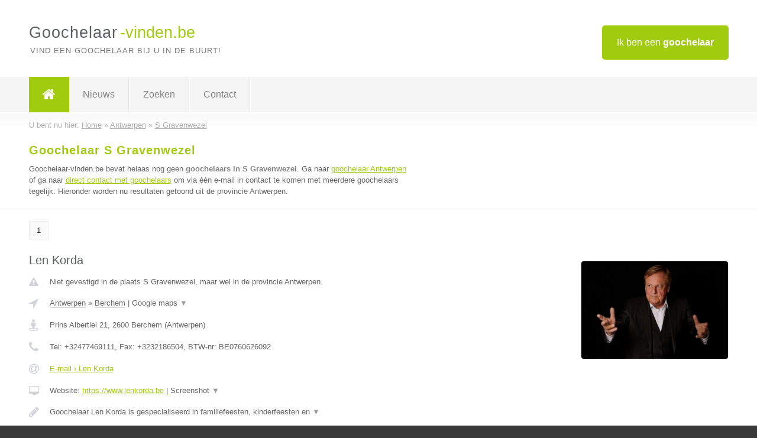

--- FILE ---
content_type: text/html; charset=utf-8
request_url: https://www.goochelaar-vinden.be/goochelaar/antwerpen/s-gravenwezel
body_size: 10075
content:

<!DOCTYPE html>
<html xmlns="http://www.w3.org/1999/xhtml" xml:lang="nl" lang="nl" dir="ltr">
<head>
<!-- Copyright https://www.jbb-media.nl -->
<title>Goochelaar S Gravenwezel | Alle goochelaars in de plaats S Gravenwezel.</title>
<meta http-equiv="Content-Type" content="text/html; charset=UTF-8" />
<meta property="og:title" content="Goochelaar S Gravenwezel | Alle goochelaars in de plaats S Gravenwezel." />
<meta property="og:type" content="website" />
<meta property="og:url" content="https://www.goochelaar-vinden.be/goochelaar/antwerpen/s-gravenwezel" />
<meta property="og:image" content="https://www.goochelaar-vinden.be/img/social-og-image.png" />
<meta property="og:description" content="Goochelaar S Gravenwezel? Vind snel en eenvoudig goochelaars in de plaats S Gravenwezel." />
<meta name="viewport" content="width=device-width, initial-scale=1" />
<meta name="description" content="Goochelaar S Gravenwezel? Vind snel en eenvoudig goochelaars in de plaats S Gravenwezel." />
<meta name="keywords" content="Antwerpen,goochelaar,goochelaars" />
<meta name="robots" content="index, follow" />
<meta content="IE=edge" http-equiv="X-UA-Compatible" />
<link rel="canonical" href="https://www.goochelaar-vinden.be/goochelaar/antwerpen/s-gravenwezel" />
<link rel="apple-touch-icon" sizes="180x180" href="https://www.goochelaar-vinden.be/apple-touch-icon.png" />
<link rel="icon" type="image/png" sizes="32x32" href="https://www.goochelaar-vinden.be/favicon-32x32.png" />
<link rel="icon" type="image/png" sizes="16x16" href="https://www.goochelaar-vinden.be/favicon-16x16.png" />
<link rel="manifest" href="https://www.goochelaar-vinden.be/site.webmanifest" />
<link rel="mask-icon" href="https://www.goochelaar-vinden.be/safari-pinned-tab.svg" color="#a1cb0f" />
<meta name="msapplication-TileColor" content="#a1cb0f" />
<meta name="theme-color" content="#ffffff" />
<link rel="stylesheet" href="https://www.goochelaar-vinden.be/lay-out/style-1615649553.css" />
<meta name="google-site-verification" content="RIbmGodtn0K2qZR1GGtIucRQEx_R4lHaE_66vlUJEzY" />
</head>
<body itemscope itemtype="https://schema.org/WebPage">

<div id="bar_top">
	<div class="container clearfix">
		<div id="companies"><a href="https://www.goochelaar-vinden.be/bedrijven.html" title="Ik ben een goochelaar">Ik ben een <strong>goochelaar</strong></a></div>

		<div id="logo">
			<a href="https://www.goochelaar-vinden.be" title="Goochelaar"><span class="logo_split_a">Goochelaar</span><span class="logo_split_b">-vinden.be</span></a>
			<span class="slogan">Vind een goochelaar bij u in de buurt!</span>
		</div>
	</div>
</div>



<div id="bar_menu">
	<div class="container clearfix">
		<button type="button" id="show-menu" onclick="menu_toggle(); return false;"><i class="fa fa-navicon"></i></button>
		<ul id="menu">
			<li class="home"><a href="https://www.goochelaar-vinden.be" title="Goochelaar"><i class="fa fa-home"></i></a></li>
			<li><a href="https://www.goochelaar-vinden.be/nieuws.html" title="Goochelaar nieuws">Nieuws</a></li>
			<li><a href="https://www.goochelaar-vinden.be/zoeken.html" title="Zoeken Goochelaars">Zoeken</a></li>
			<li><a href="https://www.goochelaar-vinden.be/contact.html" title="Contact met Goochelaar-vinden.be">Contact</a></li>

			
		</ul>
	</div>
</div>


	<div id="bar_breadcrumbs">
		<div class="container">
			U bent nu hier: <span itemprop="itemListElement" itemscope itemtype="https://schema.org/ListItem"><a href="https://www.goochelaar-vinden.be" title="Home" itemprop="item"><span itemprop="name">Home</span></a><meta itemprop="position" content="1" /></span> &raquo; <span itemprop="itemListElement" itemscope itemtype="https://schema.org/ListItem"><a href="https://www.goochelaar-vinden.be/goochelaar/antwerpen" title="Goochelaar Antwerpen" itemprop="item"><span itemprop="name">Antwerpen</span></a><meta itemprop="position" content="2" /></span> &raquo; <span itemprop="itemListElement" itemscope itemtype="https://schema.org/ListItem"><a href="https://www.goochelaar-vinden.be/goochelaar/antwerpen/s-gravenwezel" title="Goochelaar S Gravenwezel" itemprop="item"><span itemprop="name">S Gravenwezel</span></a><meta itemprop="position" content="3" /></span>		</div>
	</div>

	
		<div id="bar_intro">
			<div class="container clearfix">
				<div class="left">
					<h1 title="Goochelaar S Gravenwezel">Goochelaar S Gravenwezel</h1>

					
<p>
						Goochelaar-vinden.be bevat helaas nog geen <b>goochelaars in S Gravenwezel</b>. Ga naar <a href="https://www.goochelaar-vinden.be/goochelaar/antwerpen" title="Goochelaar Antwerpen">goochelaar Antwerpen</a>
						of ga naar <a href="https://www.goochelaar-vinden.be/direct-contact.html" title="Direct contact met goochelaars">direct contact met goochelaars</a> om via &eacute;&eacute;n e-mail in contact te komen met meerdere goochelaars tegelijk.
					Hieronder worden nu resultaten getoond uit de provincie Antwerpen.
</p>
				</div>

				<div class="right"></div>
			</div>
		</div>

		<div class="bar_nav">
			<div class="container">
				<a href="https://www.goochelaar-vinden.be/goochelaar/antwerpen/s-gravenwezel" class="highlight" title="Pagina 1">1</a> 
			</div>
		</div>

		<div id="cont_results" class="multiple">
			
<div class="bar_result" itemscope itemtype="https://schema.org/LocalBusiness">
	<div class="container clearfix">
	<div class="result_left">
		<h2><a href="https://www.goochelaar-vinden.be/goochelaar/antwerpen/berchem/len-korda" title="Len Korda"><span itemprop="name">Len Korda</span></a></h2>
		<div class="table_result">
			<div class="row">
				<div class="col_a">
					<i class="fa fa-exclamation-triangle small" title="Mededeling &#8250; Len Korda"></i>
				</div>
				<div class="col_b">
					Niet gevestigd in de plaats S Gravenwezel, maar wel in de provincie Antwerpen.
				</div>
			</div>
			<div class="row">
				<div class="col_a">
					<i class="fa fa-location-arrow" title="Provincie en plaats &#8250; Len Korda"></i>
				</div>
				<div class="col_b">
					<a href="https://www.goochelaar-vinden.be/goochelaar/antwerpen" class="a_alternative" title="Goochelaar Antwerpen">Antwerpen</a>
					&raquo; <a href="https://www.goochelaar-vinden.be/goochelaar/antwerpen/berchem" class="a_alternative" title="Goochelaar Berchem">Berchem</a>
	 				| <a href="#" onclick="switch_jbb(125,'googlemap','');return false;" class="a_astext" id="change_googlemap_125" title="Google map &#8250; Len Korda">Google maps <span class="color_a">&#9660;</span></a><div class="maxwidth"><div id="show_googlemap_125" data-title="Len Korda" data-company="Len Korda"  data-address="Prins Albertlei 21" data-zipcode="2600" data-place="Berchem" data-country="Belgie" data-lat="51.198135" data-lng="4.411907"></div></div>
				</div>
			</div>
			<div class="row">
				<div class="col_a">
					<i class="fa fa-street-view" title="Informatie &#8250; Len Korda"></i>
				</div>
				<div class="col_b" itemprop="address" itemscope itemtype="https://schema.org/PostalAddress">
					<span itemprop="streetAddress">Prins Albertlei 21</span>, <span itemprop="postalCode">2600</span> <span itemprop="addressLocality">Berchem</span> (<span itemprop="addressRegion">Antwerpen</span>)
				</div>
			</div>
			<div class="row">
				<div class="col_a">
					<i class="fa fa-phone" title="Telefoonnummer &#8250; Len Korda"></i>
				</div>
				<div class="col_b">
					Tel: <span itemprop="telephone">+32477469111</span>, 
					Fax: <span itemprop="faxNumber">+3232186504</span>,
					BTW-nr: <span itemprop="taxID">BE0760626092</span>
				</div>
			</div>
			<div class="row">
				<div class="col_a">
					<i class="fa fa-at" title="E-mail &#8250; Len Korda"></i>
				</div>
				<div class="col_b">
					<a href="https://www.goochelaar-vinden.be/e-mail/len-korda" title="E-mail &#8250; Len Korda">E-mail &#8250; Len Korda</a>
				</div>
			</div>
			<div class="row">
				<div class="col_a">
					<i class="fa fa-desktop small" title="Website &#8250; Len Korda"></i>
				</div>
				<div class="col_b">
 					Website: <a href="https://www.lenkorda.be" title="Len Korda" onclick="count(125,this.href); return false;" itemprop="item">https://www.lenkorda.be</a> | <a href="#" onclick="switch_jbb(125,'screenshot','https://www.lenkorda.be');return false;" class="a_astext" id="change_screenshot_125" title="Screenshot &#8250; Len Korda">Screenshot <span class="color_a">&#9660;</span></a><br /><div class="maxwidth"><div id="show_screenshot_125"></div></div>
				</div>
			</div>
			<div class="row">
				<div class="col_a">
					<i class="fa fa-pencil" title="Beschrijving &#8250; Len Korda"></i>
				</div>
				<div class="col_b" itemprop="description" content="Goochelaar Len Korda is gespecialiseerd in familiefeesten, kinderfeesten en parties. Hierbij kan hij optreden voor de ganse groep of individueel aan tafel. 
Hij is vooral bekend voor zijn mentale shows (mentalisme) die bijzonder geapprecieerd worden.
Len Korda wordt ook gevraagd door bedrijven voor hun personeelsfeesten en incentives. 
Hij is een goochelaar die veel aandacht heeft voor persoonlijk contact en enterainment voorop stelt.">
					<div class="clickable_container">
						<a href="#" onclick="switch_jbb(125,'beschrijving','');return false;" class="clickable_ahref" title="Toon / verberg hele beschrijving &#8250; Len Korda"></a>
						Goochelaar Len Korda is gespecialiseerd in familiefeesten, kinderfeesten en
						<span id="expand_beschrijving_125"><span class="color_a">&#9660;</span></span>
						<div id="hide_beschrijving_125" class="inline">
							 parties. Hierbij kan hij optreden voor de ganse groep of individueel aan tafel. <br />
Hij is vooral bekend voor zijn mentale shows (mentalisme) die bijzonder geapprecieerd worden.<br />
Len Korda wordt ook gevraagd door bedrijven voor hun personeelsfeesten en incentives. <br />
Hij is een goochelaar die veel aandacht heeft voor persoonlijk contact en enterainment voorop stelt.
							<span class="color_a">&#9650;</span>
						</div>
					</div>
				</div>
			</div>
			<div class="row">
				<div class="col_a">
					<i class="fa fa-tags small" title="Diensten &#8250; Len Korda"></i>
				</div>
				<div class="col_b">
					<div class="clickable_container">
						<a href="#" onclick="switch_jbb(125,'diensten','');return false;" class="clickable_ahref" title="Toon / verberg alle diensten &#8250; Len Korda"></a>
						Familiefeesten, Mentalisme, Tafelgoochelen, Kinderanimatie, Goochelaar in
						<span id="expand_diensten_125"><span class="color_a">&#9660;</span></span>
						<div id="hide_diensten_125" class="inline">
							 salon en huiskamer, Podiumact, Bedrijfsfeesten, Parties, Huwelijksfeest, Communie en Lentefeest
							<span class="color_a">&#9650;</span>
						</div>
					</div>
				</div>
			</div>
			<div class="row">
				<div class="col_a">
					<i class="fa fa-clock-o" title="Openingstijden &#8250; Len Korda"></i>
				</div>
				<div class="col_b">
					Er wordt gewerkt op afspraak.
				</div>
			</div>
			<div class="row">
				<div class="col_a">
					<i class="fa fa-user" title="Sociale Media &#8250; Len Korda"></i>
				</div>
				<div class="col_b">
					Sociale media:
					<div class="social_links">
						<a href="javascript:alert('Dit bedrijf heeft nog geen Twitter...');" title="Twitter &#8250; Len Korda" class="disable"><i class="fa fa-twitter"></i></a>
						<a href="javascript:alert('Dit bedrijf heeft nog geen Facebook...');" title="Facebook &#8250; Len Korda" class="disable"><i class="fa fa-facebook"></i></a>
						<a href="javascript:alert('Dit bedrijf heeft nog geen Linkedin...');"  title="Linkedin &#8250; Len Korda" class="disable"><i class="fa fa-linkedin"></i></a>
						<a href="javascript:alert('Dit bedrijf heeft nog geen Youtube...');"  title="Youtube &#8250; Len Korda" class="disable"><i class="fa fa-caret-right"></i></a>
					</div>
				</div>
			</div>
		</div>
	</div>
	<div class="result_right">
		<img src="https://www.goochelaar-vinden.be/afbeelding/len-korda-2.jpeg" width="250" height="166" alt="Afbeelding &#8250; Len Korda" title="Afbeelding &#8250; Len Korda" class="img_multiple" />
	</div>
	<br class="clear" />
	<div class="result_bottom">
		<div class="result_button">
			<a href="https://www.goochelaar-vinden.be/goochelaar/antwerpen/berchem/len-korda" title="Len Korda">Bekijk volledig profiel</a>
		</div>
		<a href="#" title="Ga naar de boven" class="result_gototop"><i class="fa fa-caret-up"></i></a>
	</div>
	</div>
</div>



<div class="bar_result" itemscope itemtype="https://schema.org/LocalBusiness">
	<div class="container clearfix">
	<div class="result_left">
		<h2><a href="https://www.goochelaar-vinden.be/goochelaar/antwerpen/essen/dominik-messiaen-the-charming-thief-hypnotist" title="Dominik Messiaen - The Charming Thief &amp; Hypnotist"><span itemprop="name">Dominik Messiaen - The Charming Thief &amp; Hypnotist</span></a></h2>
		<div class="table_result">
			<div class="row">
				<div class="col_a">
					<i class="fa fa-exclamation-triangle small" title="Mededeling &#8250; Dominik Messiaen - The Charming Thief &amp; Hypnotist"></i>
				</div>
				<div class="col_b">
					Niet gevestigd in de plaats S Gravenwezel, maar wel in de provincie Antwerpen.
				</div>
			</div>
			<div class="row">
				<div class="col_a">
					<i class="fa fa-location-arrow" title="Provincie en plaats &#8250; Dominik Messiaen - The Charming Thief &amp; Hypnotist"></i>
				</div>
				<div class="col_b">
					<a href="https://www.goochelaar-vinden.be/goochelaar/antwerpen" class="a_alternative" title="Goochelaar Antwerpen">Antwerpen</a>
					&raquo; <a href="https://www.goochelaar-vinden.be/goochelaar/antwerpen/essen" class="a_alternative" title="Goochelaar Essen">Essen</a>
	 				| <a href="#" onclick="switch_jbb(41,'googlemap','');return false;" class="a_astext" id="change_googlemap_41" title="Google map &#8250; Dominik Messiaen - The Charming Thief &amp; Hypnotist">Google maps <span class="color_a">&#9660;</span></a><div class="maxwidth"><div id="show_googlemap_41" data-title="Dominik Messiaen - The Charming Thief &amp;amp; Hypnotist" data-company="Dominik Messiaen - The Charming Thief &amp; Hypnotist"  data-address="Postbaan 27" data-zipcode="2910" data-place="Essen" data-country="Belgie" data-lat="51.464363" data-lng="4.495352"></div></div>
				</div>
			</div>
			<div class="row">
				<div class="col_a">
					<i class="fa fa-street-view" title="Informatie &#8250; Dominik Messiaen - The Charming Thief &amp; Hypnotist"></i>
				</div>
				<div class="col_b" itemprop="address" itemscope itemtype="https://schema.org/PostalAddress">
					<span itemprop="streetAddress">Postbaan 27</span>, <span itemprop="postalCode">2910</span> <span itemprop="addressLocality">Essen</span> (<span itemprop="addressRegion">Antwerpen</span>)
				</div>
			</div>
			<div class="row">
				<div class="col_a">
					<i class="fa fa-phone" title="Telefoonnummer &#8250; Dominik Messiaen - The Charming Thief &amp; Hypnotist"></i>
				</div>
				<div class="col_b">
					Tel: <span itemprop="telephone">0032 499 27 68 26</span>, 
					Fax: <span itemprop="faxNumber">-</span>,
					BTW-nr: <span itemprop="taxID">vrijgesteld</span>
				</div>
			</div>
			<div class="row">
				<div class="col_a">
					<i class="fa fa-at" title="E-mail &#8250; Dominik Messiaen - The Charming Thief &amp; Hypnotist"></i>
				</div>
				<div class="col_b">
					<a href="https://www.goochelaar-vinden.be/e-mail/dominik-messiaen-the-charming-thief-hypnotist" title="E-mail &#8250; Dominik Messiaen - The Charming Thief &amp; Hypnotist">E-mail &#8250; Dominik Messiaen - The Charming Thief &amp; Hypnotist</a>
				</div>
			</div>
			<div class="row">
				<div class="col_a">
					<i class="fa fa-desktop small" title="Website &#8250; Dominik Messiaen - The Charming Thief &amp; Hypnotist"></i>
				</div>
				<div class="col_b">
 					Website: <a href="https://www.charmingthief.eu" title="Dominik Messiaen - The Charming Thief &amp; Hypnotist" onclick="count(41,this.href); return false;" itemprop="item">https://www.charmingthief.eu</a> | <a href="#" onclick="switch_jbb(41,'screenshot','https://www.charmingthief.eu');return false;" class="a_astext" id="change_screenshot_41" title="Screenshot &#8250; Dominik Messiaen - The Charming Thief &amp; Hypnotist">Screenshot <span class="color_a">&#9660;</span></a><br /><div class="maxwidth"><div id="show_screenshot_41"></div></div>
				</div>
			</div>
			<div class="row">
				<div class="col_a">
					<i class="fa fa-pencil" title="Beschrijving &#8250; Dominik Messiaen - The Charming Thief &amp; Hypnotist"></i>
				</div>
				<div class="col_b" itemprop="description" content="Gespecialiseerd in hypnose, zakkenrollen en het stelen van alle types uurwerken! In combinatie met ijzersterke goocheltrucs en fijne humor resulteert dit in topentertainment! 

De acts zijn o.a. inzetbaar op recepties, diners, bedrijfsfeesten en huwelijken. Zowel op podium als wandelend tussen de gasten.

Met meer dan 15 jaar ervaring 100% garantie op een geslaagd event!

Bekijk op www.charmingthief.be live foto&#039;s, videomateriaal en referenties van (bedrijfs)klanten.">
					<div class="clickable_container">
						<a href="#" onclick="switch_jbb(41,'beschrijving','');return false;" class="clickable_ahref" title="Toon / verberg hele beschrijving &#8250; Dominik Messiaen - The Charming Thief &amp; Hypnotist"></a>
						Gespecialiseerd in hypnose, zakkenrollen en het stelen van alle types
						<span id="expand_beschrijving_41"><span class="color_a">&#9660;</span></span>
						<div id="hide_beschrijving_41" class="inline">
							 uurwerken! In combinatie met ijzersterke goocheltrucs en fijne humor resulteert dit in topentertainment! <br />
<br />
De acts zijn o.a. inzetbaar op recepties, diners, bedrijfsfeesten en huwelijken. Zowel op podium als wandelend tussen de gasten.<br />
<br />
Met meer dan 15 jaar ervaring 100% garantie op een geslaagd event!<br />
<br />
Bekijk op www.charmingthief.be live foto&#039;s, videomateriaal en referenties van (bedrijfs)klanten.
							<span class="color_a">&#9650;</span>
						</div>
					</div>
				</div>
			</div>
			<div class="row">
				<div class="col_a">
					<i class="fa fa-tags small" title="Diensten &#8250; Dominik Messiaen - The Charming Thief &amp; Hypnotist"></i>
				</div>
				<div class="col_b">
					<div class="clickable_container">
						<a href="#" onclick="switch_jbb(41,'diensten','');return false;" class="clickable_ahref" title="Toon / verberg alle diensten &#8250; Dominik Messiaen - The Charming Thief &amp; Hypnotist"></a>
						tafelgoochelen, street magic, animatie, hypnose, rondwandelende animatie,
						<span id="expand_diensten_41"><span class="color_a">&#9660;</span></span>
						<div id="hide_diensten_41" class="inline">
							 straatanimatie, workshop, walk around act, mobiele act, hypnotiseur
							<span class="color_a">&#9650;</span>
						</div>
					</div>
				</div>
			</div>
			<div class="row">
				<div class="col_a">
					<i class="fa fa-clock-o" title="Openingstijden &#8250; Dominik Messiaen - The Charming Thief &amp; Hypnotist"></i>
				</div>
				<div class="col_b">
					Er wordt gewerkt op afspraak.
				</div>
			</div>
			<div class="row">
				<div class="col_a">
					<i class="fa fa-comments" title="Activiteit &#8250; Dominik Messiaen - The Charming Thief &amp; Hypnotist"></i>
				</div>
				<div class="col_b">
					<a href="#" onclick="switch_jbb(41,'tweets','ThePickpocket_');return false;" class="a_astext" id="change_tweets_41" title="Laatste tweets &#8250; Dominik Messiaen - The Charming Thief &amp; Hypnotist">Laatste tweets <span class="color_a">&#9660;</span></a>
					| 
					<a href="#" onclick="switch_jbb(41,'facebook','https://www.facebook.com/DominikMessiaen');return false;" class="a_astext" id="change_facebook_41" title="Laatste facebook posts &#8250; Dominik Messiaen - The Charming Thief &amp; Hypnotist">Laatste facebook posts <span class="color_a">&#9660;</span></a>
					| 
					<a href="#" onclick="switch_jbb(41,'youtube','JTZuRp5PDDE');return false;" class="a_astext" id="change_youtube_41" title="Introductie video &#8250; Dominik Messiaen - The Charming Thief &amp; Hypnotist">Introductie video <span class="color_a">&#9660;</span></a>
					<div class="maxwidth"><div id="show_activiteit_41"></div></div>
				</div>
			</div>
			<div class="row">
				<div class="col_a">
					<i class="fa fa-user" title="Sociale Media &#8250; Dominik Messiaen - The Charming Thief &amp; Hypnotist"></i>
				</div>
				<div class="col_b">
					Sociale media:
					<div class="social_links">
						<a href="https://twitter.com/ThePickpocket_" title="Twitter &#8250; Dominik Messiaen - The Charming Thief &amp; Hypnotist" onclick="open_blank(this.href); return false;"><i class="fa fa-twitter"></i></a>
						<a href="https://www.facebook.com/DominikMessiaen" title="Facebook &#8250; Dominik Messiaen - The Charming Thief &amp; Hypnotist" onclick="open_blank(this.href); return false;"><i class="fa fa-facebook"></i></a>
						<a href="https://www.linkedin.com/profile/view?id=37229363&amp;trk=nav_responsive_tab_profile_pic" title="Linkedin &#8250; Dominik Messiaen - The Charming Thief &amp; Hypnotist" onclick="open_blank(this.href); return false;"><i class="fa fa-linkedin"></i></a>
						<a href="https://www.youtube.com/channel/UCxLlkJ72tJWmaBxab7tuZCA" title="Youtube &#8250; Dominik Messiaen - The Charming Thief &amp; Hypnotist" onclick="open_blank(this.href); return false;"><i class="fa fa-caret-right"></i></a>
					</div>
				</div>
			</div>
		</div>
	</div>
	<div class="result_right">
		<img src="https://www.goochelaar-vinden.be/afbeelding/dominik-messiaen-the-charming-thief-hypnotist-2.jpg" width="250" height="166" alt="Afbeelding &#8250; Dominik Messiaen - The Charming Thief &amp; Hypnotist" title="Afbeelding &#8250; Dominik Messiaen - The Charming Thief &amp; Hypnotist" class="img_multiple" />
	</div>
	<br class="clear" />
	<div class="result_bottom">
		<div class="result_button">
			<a href="https://www.goochelaar-vinden.be/goochelaar/antwerpen/essen/dominik-messiaen-the-charming-thief-hypnotist" title="Dominik Messiaen - The Charming Thief &amp; Hypnotist">Bekijk volledig profiel</a>
		</div>
		<a href="#" title="Ga naar de boven" class="result_gototop"><i class="fa fa-caret-up"></i></a>
	</div>
	</div>
</div>



<div class="bar_result" itemscope itemtype="https://schema.org/LocalBusiness">
	<div class="container clearfix">
	<div class="result_left">
		<h2><a href="https://www.goochelaar-vinden.be/goochelaar/antwerpen/boom/the-mysterious-magic-productions" title="The mysterious magic productions"><span itemprop="name">The mysterious magic productions</span></a></h2>
		<div class="table_result">
			<div class="row">
				<div class="col_a">
					<i class="fa fa-exclamation-triangle small" title="Mededeling &#8250; The mysterious magic productions"></i>
				</div>
				<div class="col_b">
					Niet gevestigd in de plaats S Gravenwezel, maar wel in de provincie Antwerpen.
				</div>
			</div>
			<div class="row">
				<div class="col_a">
					<i class="fa fa-location-arrow" title="Provincie en plaats &#8250; The mysterious magic productions"></i>
				</div>
				<div class="col_b">
					<a href="https://www.goochelaar-vinden.be/goochelaar/antwerpen" class="a_alternative" title="Goochelaar Antwerpen">Antwerpen</a>
					&raquo; <a href="https://www.goochelaar-vinden.be/goochelaar/antwerpen/boom" class="a_alternative" title="Goochelaar Boom">Boom</a>
	 				| <a href="#" onclick="switch_jbb(46,'googlemap','');return false;" class="a_astext" id="change_googlemap_46" title="Google map &#8250; The mysterious magic productions">Google maps <span class="color_a">&#9660;</span></a><div class="maxwidth"><div id="show_googlemap_46" data-title="The mysterious magic productions" data-company="The mysterious magic productions"  data-address="Jb corremansstraat 87 b6" data-zipcode="2850" data-place="Boom" data-country="Belgie" data-lat="51.086079" data-lng="4.36633"></div></div>
				</div>
			</div>
			<div class="row">
				<div class="col_a">
					<i class="fa fa-street-view" title="Informatie &#8250; The mysterious magic productions"></i>
				</div>
				<div class="col_b" itemprop="address" itemscope itemtype="https://schema.org/PostalAddress">
					<span itemprop="streetAddress">Jb corremansstraat 87 b6</span>, <span itemprop="postalCode">2850</span> <span itemprop="addressLocality">Boom</span> (<span itemprop="addressRegion">Antwerpen</span>)
				</div>
			</div>
			<div class="row">
				<div class="col_a">
					<i class="fa fa-phone" title="Telefoonnummer &#8250; The mysterious magic productions"></i>
				</div>
				<div class="col_b">
					Tel: <span itemprop="telephone">0476227502</span>, 
					Fax: <span itemprop="faxNumber">-</span>,
					BTW-nr: <span itemprop="taxID">-</span>
				</div>
			</div>
			<div class="row">
				<div class="col_a">
					<i class="fa fa-at" title="E-mail &#8250; The mysterious magic productions"></i>
				</div>
				<div class="col_b">
					<a href="https://www.goochelaar-vinden.be/e-mail/the-mysterious-magic-productions" title="E-mail &#8250; The mysterious magic productions">E-mail &#8250; The mysterious magic productions</a>
				</div>
			</div>
			<div class="row">
				<div class="col_a">
					<i class="fa fa-desktop small" title="Website &#8250; The mysterious magic productions"></i>
				</div>
				<div class="col_b">
 					Website: <a href="http://www.facebook.be/themysteriousmagic" title="The mysterious magic productions" onclick="count(46,this.href); return false;" itemprop="item">http://www.facebook.be/themysteriousmagic</a> | <a href="#" onclick="switch_jbb(46,'screenshot','http://www.facebook.be/themysteriousmagic');return false;" class="a_astext" id="change_screenshot_46" title="Screenshot &#8250; The mysterious magic productions">Screenshot <span class="color_a">&#9660;</span></a><br /><div class="maxwidth"><div id="show_screenshot_46"></div></div>
				</div>
			</div>
			<div class="row">
				<div class="col_a">
					<i class="fa fa-pencil" title="Beschrijving &#8250; The mysterious magic productions"></i>
				</div>
				<div class="col_b" itemprop="description" content="The Mysterious voorzien alle feestjes van een niet te vergeten sfeer, en laten een onvergetelijke indruk na. 

Wij zijn bedreven in het Mentalisme (gedachtelezen, telepathie, helderziendheid etc..) , close-up goochelen (volwassenen), en het illusionisme. 

wil jij op jouw feestje, receptie, uitpakken met een onvergetelijke act of optreden? dan zit je juist bij ons!

Waarom The Mysterious?

- Omdat ze je een onvergetelijke avond bezorgen.
- Omdat ze hun publiek echt betrekken bij de magie.
- Omdat ze origineel zijn.
- Omdat ze kwaliteit leveren en betaalbaar zijn.
- Omdat ze je laten zien dat niets is wat het lijkt.

betovering en verbazing verzekerd!

voor bookings: 

Email: themysteriousmagic@gmail.com

gsm: (+32)04/76 22.75 02
of (+32)04/96 13.11 33">
					<div class="clickable_container">
						<a href="#" onclick="switch_jbb(46,'beschrijving','');return false;" class="clickable_ahref" title="Toon / verberg hele beschrijving &#8250; The mysterious magic productions"></a>
						The Mysterious voorzien alle feestjes van een niet te vergeten sfeer, en
						<span id="expand_beschrijving_46"><span class="color_a">&#9660;</span></span>
						<div id="hide_beschrijving_46" class="inline">
							 laten een onvergetelijke indruk na. <br />
<br />
Wij zijn bedreven in het Mentalisme (gedachtelezen, telepathie, helderziendheid etc..) , close-up goochelen (volwassenen), en het illusionisme. <br />
<br />
wil jij op jouw feestje, receptie, uitpakken met een onvergetelijke act of optreden? dan zit je juist bij ons!<br />
<br />
Waarom The Mysterious?<br />
<br />
- Omdat ze je een onvergetelijke avond bezorgen.<br />
- Omdat ze hun publiek echt betrekken bij de magie.<br />
- Omdat ze origineel zijn.<br />
- Omdat ze kwaliteit leveren en betaalbaar zijn.<br />
- Omdat ze je laten zien dat niets is wat het lijkt.<br />
<br />
betovering en verbazing verzekerd!<br />
<br />
voor bookings: <br />
<br />
Email: themysteriousmagic@gmail.com<br />
<br />
gsm: (+32)04/76 22.75 02<br />
of (+32)04/96 13.11 33
							<span class="color_a">&#9650;</span>
						</div>
					</div>
				</div>
			</div>
			<div class="row">
				<div class="col_a">
					<i class="fa fa-tags small" title="Diensten &#8250; The mysterious magic productions"></i>
				</div>
				<div class="col_b">
					<div class="clickable_container">
						<a href="#" onclick="switch_jbb(46,'diensten','');return false;" class="clickable_ahref" title="Toon / verberg alle diensten &#8250; The mysterious magic productions"></a>
						mentalisme, hypnose show, goochelen voor volwassenen, Verhaalwandelingen,
						<span id="expand_diensten_46"><span class="color_a">&#9660;</span></span>
						<div id="hide_diensten_46" class="inline">
							 animatie, Escaperoom, entertainment, verhaalvertellingen, illusie, straatentertainment
							<span class="color_a">&#9650;</span>
						</div>
					</div>
				</div>
			</div>
			<div class="row">
				<div class="col_a">
					<i class="fa fa-clock-o" title="Openingstijden &#8250; The mysterious magic productions"></i>
				</div>
				<div class="col_b">
					Er wordt gewerkt op afspraak.
				</div>
			</div>
			<div class="row">
				<div class="col_a">
					<i class="fa fa-comments" title="Activiteit &#8250; The mysterious magic productions"></i>
				</div>
				<div class="col_b">
					<a href="#" onclick="switch_jbb(46,'facebook','https://www.facebook.com/themysteriousmagic');return false;" class="a_astext" id="change_facebook_46" title="Laatste facebook posts &#8250; The mysterious magic productions">Laatste facebook posts <span class="color_a">&#9660;</span></a>
					| 
					<a href="#" onclick="switch_jbb(46,'youtube','_3DEDO9sRTY');return false;" class="a_astext" id="change_youtube_46" title="Introductie video &#8250; The mysterious magic productions">Introductie video <span class="color_a">&#9660;</span></a>
					<div class="maxwidth"><div id="show_activiteit_46"></div></div>
				</div>
			</div>
			<div class="row">
				<div class="col_a">
					<i class="fa fa-user" title="Sociale Media &#8250; The mysterious magic productions"></i>
				</div>
				<div class="col_b">
					Sociale media:
					<div class="social_links">
						<a href="javascript:alert('Twitter onbekend...');" title="Twitter &#8250; The mysterious magic productions" class="disable"><i class="fa fa-twitter"></i></a>
						<a href="https://www.facebook.com/themysteriousmagic" title="Facebook &#8250; The mysterious magic productions" onclick="open_blank(this.href); return false;"><i class="fa fa-facebook"></i></a>
						<a href="javascript:alert('Linkedin onbekend...');"  title="Linkedin &#8250; The mysterious magic productions" class="disable"><i class="fa fa-linkedin"></i></a>
						<a href="javascript:alert('Youtube onbekend...');"  title="Youtube &#8250; The mysterious magic productions" class="disable"><i class="fa fa-caret-right"></i></a>
					</div>
				</div>
			</div>
		</div>
	</div>
	<div class="result_right">
		<img src="https://www.goochelaar-vinden.be/afbeelding/the-mysterious-magic-productions-2.jpg" width="250" height="166" alt="Afbeelding &#8250; The mysterious magic productions" title="Afbeelding &#8250; The mysterious magic productions" class="img_multiple" />
	</div>
	<br class="clear" />
	<div class="result_bottom">
		<div class="result_button">
			<a href="https://www.goochelaar-vinden.be/goochelaar/antwerpen/boom/the-mysterious-magic-productions" title="The mysterious magic productions">Bekijk volledig profiel</a>
		</div>
		<a href="#" title="Ga naar de boven" class="result_gototop"><i class="fa fa-caret-up"></i></a>
	</div>
	</div>
</div>



<div class="bar_result" itemscope itemtype="https://schema.org/LocalBusiness">
	<div class="container clearfix">
	<div class="result_left">
		<h2><a href="https://www.goochelaar-vinden.be/goochelaar/antwerpen/mol/erik-verbruggen" title="Erik Verbruggen"><span itemprop="name">Erik Verbruggen</span></a></h2>
		<div class="table_result">
			<div class="row">
				<div class="col_a">
					<i class="fa fa-exclamation-triangle small" title="Mededeling &#8250; Erik Verbruggen"></i>
				</div>
				<div class="col_b">
					Niet gevestigd in de plaats S Gravenwezel, maar wel in de provincie Antwerpen.
				</div>
			</div>
			<div class="row">
				<div class="col_a">
					<i class="fa fa-location-arrow" title="Provincie en plaats &#8250; Erik Verbruggen"></i>
				</div>
				<div class="col_b">
					<a href="https://www.goochelaar-vinden.be/goochelaar/antwerpen" class="a_alternative" title="Goochelaar Antwerpen">Antwerpen</a>
					&raquo; <a href="https://www.goochelaar-vinden.be/goochelaar/antwerpen/mol" class="a_alternative" title="Goochelaar Mol">Mol</a>
	 				| <a href="#" onclick="switch_jbb(87,'googlemap','');return false;" class="a_astext" id="change_googlemap_87" title="Google map &#8250; Erik Verbruggen">Google maps <span class="color_a">&#9660;</span></a><div class="maxwidth"><div id="show_googlemap_87" data-title="Erik Verbruggen" data-company="Erik Verbruggen"  data-address="Papenblokstraat, 14" data-zipcode="2400" data-place="Mol" data-country="Belgie" data-lat="51.179348" data-lng="5.085765"></div></div>
				</div>
			</div>
			<div class="row">
				<div class="col_a">
					<i class="fa fa-street-view" title="Informatie &#8250; Erik Verbruggen"></i>
				</div>
				<div class="col_b" itemprop="address" itemscope itemtype="https://schema.org/PostalAddress">
					<span itemprop="streetAddress">Papenblokstraat, 14</span>, <span itemprop="postalCode">2400</span> <span itemprop="addressLocality">Mol</span> (<span itemprop="addressRegion">Antwerpen</span>)
				</div>
			</div>
			<div class="row">
				<div class="col_a">
					<i class="fa fa-phone" title="Telefoonnummer &#8250; Erik Verbruggen"></i>
				</div>
				<div class="col_b">
					Tel: <span itemprop="telephone">0494/48.30.60</span>, 
					Fax: <span itemprop="faxNumber">-</span>,
					BTW-nr: <span itemprop="taxID">0599.791.481</span>
				</div>
			</div>
			<div class="row">
				<div class="col_a">
					<i class="fa fa-at" title="E-mail &#8250; Erik Verbruggen"></i>
				</div>
				<div class="col_b">
					<a href="https://www.goochelaar-vinden.be/e-mail/erik-verbruggen" title="E-mail &#8250; Erik Verbruggen">E-mail &#8250; Erik Verbruggen</a>
				</div>
			</div>
			<div class="row">
				<div class="col_a">
					<i class="fa fa-desktop small" title="Website &#8250; Erik Verbruggen"></i>
				</div>
				<div class="col_b">
 					Website: <a href="https://clownenrique.com" title="Erik Verbruggen" onclick="count(87,this.href); return false;" itemprop="item">https://clownenrique.com</a> | <a href="#" onclick="switch_jbb(87,'screenshot','https://clownenrique.com');return false;" class="a_astext" id="change_screenshot_87" title="Screenshot &#8250; Erik Verbruggen">Screenshot <span class="color_a">&#9660;</span></a><br /><div class="maxwidth"><div id="show_screenshot_87"></div></div>
				</div>
			</div>
			<div class="row">
				<div class="col_a">
					<i class="fa fa-pencil" title="Beschrijving &#8250; Erik Verbruggen"></i>
				</div>
				<div class="col_b" itemprop="description" content="Goochelaar: tafelgoochelen - podiumgoochelen
Clown -  kindergoochelaar
Balonnenclown
Annimatie voor al je feesten en vrolijke gebeurtenissen
huwelijken - verjaardagen - recepties - communies....
Enriqué is een Spaanse clown die optreedt voor kinderen én volwassenen. Hij goochelt voor en mét de kinderen.
Alles gebeurt vlak bij iedereen. De magie gebeurt vlak onder je neus.">
					<div class="clickable_container">
						<a href="#" onclick="switch_jbb(87,'beschrijving','');return false;" class="clickable_ahref" title="Toon / verberg hele beschrijving &#8250; Erik Verbruggen"></a>
						Goochelaar: tafelgoochelen - podiumgoochelen
						<span id="expand_beschrijving_87"><span class="color_a">&#9660;</span></span>
						<div id="hide_beschrijving_87" class="inline">
							<br />
Clown -  kindergoochelaar<br />
Balonnenclown<br />
Annimatie voor al je feesten en vrolijke gebeurtenissen<br />
huwelijken - verjaardagen - recepties - communies....<br />
Enriqué is een Spaanse clown die optreedt voor kinderen én volwassenen. Hij goochelt voor en mét de kinderen.<br />
Alles gebeurt vlak bij iedereen. De magie gebeurt vlak onder je neus.
							<span class="color_a">&#9650;</span>
						</div>
					</div>
				</div>
			</div>
			<div class="row">
				<div class="col_a">
					<i class="fa fa-tags small" title="Diensten &#8250; Erik Verbruggen"></i>
				</div>
				<div class="col_b">
					Diensten: Clown - kindergoochelen, Balonnenclown, Tafelgoochelen, Podiuimgoochelen
				</div>
			</div>
			<div class="row">
				<div class="col_a">
					<i class="fa fa-clock-o" title="Openingstijden &#8250; Erik Verbruggen"></i>
				</div>
				<div class="col_b">
					Er wordt gewerkt op afspraak.
				</div>
			</div>
			<div class="row">
				<div class="col_a">
					<i class="fa fa-comments" title="Activiteit &#8250; Erik Verbruggen"></i>
				</div>
				<div class="col_b">
					<a href="#" onclick="switch_jbb(87,'youtube','yjrbjTnZIBI');return false;" class="a_astext" id="change_youtube_87" title="Introductie video &#8250; Erik Verbruggen">Introductie video <span class="color_a">&#9660;</span></a>
					<div class="maxwidth"><div id="show_activiteit_87"></div></div>
				</div>
			</div>
			<div class="row">
				<div class="col_a">
					<i class="fa fa-user" title="Sociale Media &#8250; Erik Verbruggen"></i>
				</div>
				<div class="col_b">
					Sociale media:
					<div class="social_links">
						<a href="javascript:alert('Twitter onbekend...');" title="Twitter &#8250; Erik Verbruggen" class="disable"><i class="fa fa-twitter"></i></a>
						<a href="javascript:alert('Facebook onbekend...');" title="Facebook &#8250; Erik Verbruggen" class="disable"><i class="fa fa-facebook"></i></a>
						<a href="javascript:alert('Linkedin onbekend...');"  title="Linkedin &#8250; Erik Verbruggen" class="disable"><i class="fa fa-linkedin"></i></a>
						<a href="javascript:alert('Dit bedrijf heeft nog geen Youtube...');"  title="Youtube &#8250; Erik Verbruggen" class="disable"><i class="fa fa-caret-right"></i></a>
					</div>
				</div>
			</div>
		</div>
	</div>
	<div class="result_right">
		<img src="https://www.goochelaar-vinden.be/afbeelding/erik-verbruggen-2.jpg" width="250" height="200" alt="Afbeelding &#8250; Erik Verbruggen" title="Afbeelding &#8250; Erik Verbruggen" class="img_multiple" />
	</div>
	<br class="clear" />
	<div class="result_bottom">
		<div class="result_button">
			<a href="https://www.goochelaar-vinden.be/goochelaar/antwerpen/mol/erik-verbruggen" title="Erik Verbruggen">Bekijk volledig profiel</a>
		</div>
		<a href="#" title="Ga naar de boven" class="result_gototop"><i class="fa fa-caret-up"></i></a>
	</div>
	</div>
</div>



<div class="bar_result" itemscope itemtype="https://schema.org/LocalBusiness">
	<div class="container clearfix">
	<div class="result_left">
		<h2><a href="https://www.goochelaar-vinden.be/goochelaar/antwerpen/kapellen/guinelli" title="Guinelli"><span itemprop="name">Guinelli</span></a></h2>
		<div class="table_result">
			<div class="row">
				<div class="col_a">
					<i class="fa fa-exclamation-triangle small" title="Mededeling &#8250; Guinelli"></i>
				</div>
				<div class="col_b">
					Niet gevestigd in de plaats S Gravenwezel, maar wel in de provincie Antwerpen.
				</div>
			</div>
			<div class="row">
				<div class="col_a">
					<i class="fa fa-location-arrow" title="Provincie en plaats &#8250; Guinelli"></i>
				</div>
				<div class="col_b">
					<a href="https://www.goochelaar-vinden.be/goochelaar/antwerpen" class="a_alternative" title="Goochelaar Antwerpen">Antwerpen</a>
					&raquo; <a href="https://www.goochelaar-vinden.be/goochelaar/antwerpen/kapellen" class="a_alternative" title="Goochelaar Kapellen">Kapellen</a>
	 				| <a href="#" onclick="switch_jbb(40,'googlemap','');return false;" class="a_astext" id="change_googlemap_40" title="Google map &#8250; Guinelli">Google maps <span class="color_a">&#9660;</span></a><div class="maxwidth"><div id="show_googlemap_40" data-title="Guinelli" data-company="Guinelli"  data-address="Antwerpsesteenweg 271 bus 7" data-zipcode="2950" data-place="Kapellen" data-country="Belgie" data-lat="51.301525" data-lng="4.437519"></div></div>
				</div>
			</div>
			<div class="row">
				<div class="col_a">
					<i class="fa fa-street-view" title="Informatie &#8250; Guinelli"></i>
				</div>
				<div class="col_b" itemprop="address" itemscope itemtype="https://schema.org/PostalAddress">
					<span itemprop="streetAddress">Antwerpsesteenweg 271 bus 7</span>, <span itemprop="postalCode">2950</span> <span itemprop="addressLocality">Kapellen</span> (<span itemprop="addressRegion">Antwerpen</span>)
				</div>
			</div>
			<div class="row">
				<div class="col_a">
					<i class="fa fa-phone" title="Telefoonnummer &#8250; Guinelli"></i>
				</div>
				<div class="col_b">
					Tel: <span itemprop="telephone">+3238882733</span>, 
					Fax: <span itemprop="faxNumber">+32495227690</span>,
					BTW-nr: <span itemprop="taxID">-</span>
				</div>
			</div>
			<div class="row">
				<div class="col_a">
					<i class="fa fa-at" title="E-mail &#8250; Guinelli"></i>
				</div>
				<div class="col_b">
					<a href="https://www.goochelaar-vinden.be/e-mail/guinelli" title="E-mail &#8250; Guinelli">E-mail &#8250; Guinelli</a>
				</div>
			</div>
			<div class="row">
				<div class="col_a">
					<i class="fa fa-desktop small" title="Website &#8250; Guinelli"></i>
				</div>
				<div class="col_b">
 					Website: <a href="http://www.guinelli.com" title="Guinelli" onclick="count(40,this.href); return false;" itemprop="item">http://www.guinelli.com</a> | <a href="#" onclick="switch_jbb(40,'screenshot','http://www.guinelli.com');return false;" class="a_astext" id="change_screenshot_40" title="Screenshot &#8250; Guinelli">Screenshot <span class="color_a">&#9660;</span></a><br /><div class="maxwidth"><div id="show_screenshot_40"></div></div>
				</div>
			</div>
			<div class="row">
				<div class="col_a">
					<i class="fa fa-pencil" title="Beschrijving &#8250; Guinelli"></i>
				</div>
				<div class="col_b" itemprop="description" content="Guinelli is een full-time professioneel entertainer die op heel wat vlakken actief is. Hij is van opleiding ingenieur maar maakte van zijn passie zijn beroep en brengt zijn optredens moeiteloos in vier talen (NL, F, D en GB)

Zijn stijlvol close-up goochelwerk maakt van elk feest een onvergetelijk magisch gebeuren en bezorgde hem al heel wat televisiewerk zoals Zondag Josdag (VTM), Abracadabra (VRT) en the J-Files (Jim TV). Eén van zijn meest in het oog springende avonturen op dat vlak was zijn hoofdrol in het wekelijks VT4-programma “De Magische 4” waarin hij bekende Vlamingen verbaasde met zijn goocheltalent.  
Zijn werk op het grote podium werd in 2012 nog eens extra in de schijnwerpers geplaatst door zijn succesvolle deelname aan de eerste editie van Belgium&#039;s Got Talent (VTM) , waar hij jury én publiek verbaasde met spectaculair en origineel magisch entertainment. Zijn inspanningen werden uiteindelijk beloond met een plaats in de halve finale. Met of zonder assistente(s)  boeit hij volle zalen met podiumvullende spektakels voor jong én oud.  
Als meester in het ballonplooien  deelt hij ongelooflijke creaties uit aan kinderen én volwassenen. Tekenfilmfiguren, dieren, voertuigen en kostuums…enkel de verbeelding is een beperking.  
Een grote troef is zeker ook het maatwerk ter promotie van bedrijven, merken, evenementen, enz…Zo reed Guinelli al geblinddoekt met wagens door de straten, toverde een gastvedette tevoorschijn die door het publiek werd gekozen, presenteerde voor 1000 man de Glazen Baksteen aan Patrick Dewael door een willekeurige toeschouwer op een motto samen met de glazen trofee in seconden van de ene zaal van Flanders Expo naar de andere te “toveren”, voorspelde krantenkoppen en de winnares van miss België, opende de Hasseltse Jeneverfeesten meermaals met een originele jeneveract, introduceerde tablets met Cyber-Magic, enz...">
					<div class="clickable_container">
						<a href="#" onclick="switch_jbb(40,'beschrijving','');return false;" class="clickable_ahref" title="Toon / verberg hele beschrijving &#8250; Guinelli"></a>
						Guinelli is een full-time professioneel entertainer die op heel wat vlakken
						<span id="expand_beschrijving_40"><span class="color_a">&#9660;</span></span>
						<div id="hide_beschrijving_40" class="inline">
							 actief is. Hij is van opleiding ingenieur maar maakte van zijn passie zijn beroep en brengt zijn optredens moeiteloos in vier talen (NL, F, D en GB)<br />
<br />
Zijn stijlvol close-up goochelwerk maakt van elk feest een onvergetelijk magisch gebeuren en bezorgde hem al heel wat televisiewerk zoals Zondag Josdag (VTM), Abracadabra (VRT) en the J-Files (Jim TV). Eén van zijn meest in het oog springende avonturen op dat vlak was zijn hoofdrol in het wekelijks VT4-programma “De Magische 4” waarin hij bekende Vlamingen verbaasde met zijn goocheltalent.  <br />
Zijn werk op het grote podium werd in 2012 nog eens extra in de schijnwerpers geplaatst door zijn succesvolle deelname aan de eerste editie van Belgium&#039;s Got Talent (VTM) , waar hij jury én publiek verbaasde met spectaculair en origineel magisch entertainment. Zijn inspanningen werden uiteindelijk beloond met een plaats in de halve finale. Met of zonder assistente(s)  boeit hij volle zalen met podiumvullende spektakels voor jong én oud.  <br />
Als meester in het ballonplooien  deelt hij ongelooflijke creaties uit aan kinderen én volwassenen. Tekenfilmfiguren, dieren, voertuigen en kostuums…enkel de verbeelding is een beperking.  <br />
Een grote troef is zeker ook het maatwerk ter promotie van bedrijven, merken, evenementen, enz…Zo reed Guinelli al geblinddoekt met wagens door de straten, toverde een gastvedette tevoorschijn die door het publiek werd gekozen, presenteerde voor 1000 man de Glazen Baksteen aan Patrick Dewael door een willekeurige toeschouwer op een motto samen met de glazen trofee in seconden van de ene zaal van Flanders Expo naar de andere te “toveren”, voorspelde krantenkoppen en de winnares van miss België, opende de Hasseltse Jeneverfeesten meermaals met een originele jeneveract, introduceerde tablets met Cyber-Magic, enz...
							<span class="color_a">&#9650;</span>
						</div>
					</div>
				</div>
			</div>
			<div class="row">
				<div class="col_a">
					<i class="fa fa-tags small" title="Diensten &#8250; Guinelli"></i>
				</div>
				<div class="col_b">
					<div class="clickable_container">
						<a href="#" onclick="switch_jbb(40,'diensten','');return false;" class="clickable_ahref" title="Toon / verberg alle diensten &#8250; Guinelli"></a>
						Close-up goochelen, Podiumact, Ipad goochelen, Fenomen(t)aal mentalisme
						<span id="expand_diensten_40"><span class="color_a">&#9660;</span></span>
						<div id="hide_diensten_40" class="inline">
							 show, Ballonplooien cartoon-balloons, Kindershows, Goochelworkshops
							<span class="color_a">&#9650;</span>
						</div>
					</div>
				</div>
			</div>
			<div class="row">
				<div class="col_a">
					<i class="fa fa-clock-o" title="Openingstijden &#8250; Guinelli"></i>
				</div>
				<div class="col_b">
					<i>Openingstijden onbekend</i>
				</div>
			</div>
			<div class="row">
				<div class="col_a">
					<i class="fa fa-comments" title="Activiteit &#8250; Guinelli"></i>
				</div>
				<div class="col_b">
					<a href="#" onclick="switch_jbb(40,'facebook','https://www.facebook.com/GoochelaarGuinelli/');return false;" class="a_astext" id="change_facebook_40" title="Laatste facebook posts &#8250; Guinelli">Laatste facebook posts <span class="color_a">&#9660;</span></a>
					| 
					<a href="#" onclick="switch_jbb(40,'youtube','_CRUyAIkkYQ');return false;" class="a_astext" id="change_youtube_40" title="Introductie video &#8250; Guinelli">Introductie video <span class="color_a">&#9660;</span></a>
					<div class="maxwidth"><div id="show_activiteit_40"></div></div>
				</div>
			</div>
			<div class="row">
				<div class="col_a">
					<i class="fa fa-user" title="Sociale Media &#8250; Guinelli"></i>
				</div>
				<div class="col_b">
					Sociale media:
					<div class="social_links">
						<a href="javascript:alert('Twitter onbekend...');" title="Twitter &#8250; Guinelli" class="disable"><i class="fa fa-twitter"></i></a>
						<a href="https://www.facebook.com/GoochelaarGuinelli/" title="Facebook &#8250; Guinelli" onclick="open_blank(this.href); return false;"><i class="fa fa-facebook"></i></a>
						<a href="javascript:alert('Linkedin onbekend...');"  title="Linkedin &#8250; Guinelli" class="disable"><i class="fa fa-linkedin"></i></a>
						<a href="javascript:alert('Youtube onbekend...');"  title="Youtube &#8250; Guinelli" class="disable"><i class="fa fa-caret-right"></i></a>
					</div>
				</div>
			</div>
		</div>
	</div>
	<div class="result_right">
		<img src="https://www.goochelaar-vinden.be/afbeelding/guinelli-2.jpg" width="250" height="243" alt="Afbeelding &#8250; Guinelli" title="Afbeelding &#8250; Guinelli" class="img_multiple" />
	</div>
	<br class="clear" />
	<div class="result_bottom">
		<div class="result_button">
			<a href="https://www.goochelaar-vinden.be/goochelaar/antwerpen/kapellen/guinelli" title="Guinelli">Bekijk volledig profiel</a>
		</div>
		<a href="#" title="Ga naar de boven" class="result_gototop"><i class="fa fa-caret-up"></i></a>
	</div>
	</div>
</div>



<div class="bar_result" itemscope itemtype="https://schema.org/LocalBusiness">
	<div class="container clearfix">
	<div class="result_left">
		<h2><a href="https://www.goochelaar-vinden.be/goochelaar/antwerpen/beerzel/jelle-vets-mentalist" title="Jelle Vets - Mentalist"><span itemprop="name">Jelle Vets - Mentalist</span></a></h2>
		<div class="table_result">
			<div class="row">
				<div class="col_a">
					<i class="fa fa-exclamation-triangle small" title="Mededeling &#8250; Jelle Vets - Mentalist"></i>
				</div>
				<div class="col_b">
					Niet gevestigd in de plaats S Gravenwezel, maar wel in de provincie Antwerpen.
				</div>
			</div>
			<div class="row">
				<div class="col_a">
					<i class="fa fa-location-arrow" title="Provincie en plaats &#8250; Jelle Vets - Mentalist"></i>
				</div>
				<div class="col_b">
					<a href="https://www.goochelaar-vinden.be/goochelaar/antwerpen" class="a_alternative" title="Goochelaar Antwerpen">Antwerpen</a>
					&raquo; <a href="https://www.goochelaar-vinden.be/goochelaar/antwerpen/beerzel" class="a_alternative" title="Goochelaar Beerzel">Beerzel</a>
	 				| <a href="#" onclick="switch_jbb(75,'googlemap','');return false;" class="a_astext" id="change_googlemap_75" title="Google map &#8250; Jelle Vets - Mentalist">Google maps <span class="color_a">&#9660;</span></a><div class="maxwidth"><div id="show_googlemap_75" data-title="Jelle Vets - Mentalist" data-company="Jelle Vets - Mentalist"  data-address="Houwstraat 135" data-zipcode="2580" data-place="Beerzel" data-country="Belgie" data-lat="51.076618" data-lng="4.668487"></div></div>
				</div>
			</div>
			<div class="row">
				<div class="col_a">
					<i class="fa fa-street-view" title="Informatie &#8250; Jelle Vets - Mentalist"></i>
				</div>
				<div class="col_b" itemprop="address" itemscope itemtype="https://schema.org/PostalAddress">
					<span itemprop="streetAddress">Houwstraat 135</span>, <span itemprop="postalCode">2580</span> <span itemprop="addressLocality">Beerzel</span> (<span itemprop="addressRegion">Antwerpen</span>)
				</div>
			</div>
			<div class="row">
				<div class="col_a">
					<i class="fa fa-phone" title="Telefoonnummer &#8250; Jelle Vets - Mentalist"></i>
				</div>
				<div class="col_b">
					Tel: <span itemprop="telephone">+32(495)42.12.33</span>, 
					Fax: <span itemprop="faxNumber">/</span>,
					BTW-nr: <span itemprop="taxID">0899.843.561</span>
				</div>
			</div>
			<div class="row">
				<div class="col_a">
					<i class="fa fa-at" title="E-mail &#8250; Jelle Vets - Mentalist"></i>
				</div>
				<div class="col_b">
					<a href="https://www.goochelaar-vinden.be/e-mail/jelle-vets-mentalist" title="E-mail &#8250; Jelle Vets - Mentalist">E-mail &#8250; Jelle Vets - Mentalist</a>
				</div>
			</div>
			<div class="row">
				<div class="col_a">
					<i class="fa fa-desktop small" title="Website &#8250; Jelle Vets - Mentalist"></i>
				</div>
				<div class="col_b">
 					Website: <a href="http://www.jellevets.be" title="Jelle Vets - Mentalist" onclick="count(75,this.href); return false;" itemprop="item">http://www.jellevets.be</a> | <a href="#" onclick="switch_jbb(75,'screenshot','http://www.jellevets.be');return false;" class="a_astext" id="change_screenshot_75" title="Screenshot &#8250; Jelle Vets - Mentalist">Screenshot <span class="color_a">&#9660;</span></a><br /><div class="maxwidth"><div id="show_screenshot_75"></div></div>
				</div>
			</div>
			<div class="row">
				<div class="col_a">
					<i class="fa fa-pencil" title="Beschrijving &#8250; Jelle Vets - Mentalist"></i>
				</div>
				<div class="col_b" itemprop="description" content="Mentalisme toont de fantastische mogelijkheden van de menselijke geest. Hierbij kan het gaan om:

Gedachtelezen
Geheugendemonstraties
ESP
Beïnvloeding

Indien u op zoek bent naar origineel en verrassend  entertainment, dan is Jelle Vets de mentalist voor u.
Ideaal voor privé evenementen, clubs en bedrijven.

ontdek zelf tot welke fantastische zaken uw geest in staat is.">
					<div class="clickable_container">
						<a href="#" onclick="switch_jbb(75,'beschrijving','');return false;" class="clickable_ahref" title="Toon / verberg hele beschrijving &#8250; Jelle Vets - Mentalist"></a>
						Mentalisme toont de fantastische mogelijkheden van de menselijke geest.
						<span id="expand_beschrijving_75"><span class="color_a">&#9660;</span></span>
						<div id="hide_beschrijving_75" class="inline">
							 Hierbij kan het gaan om:<br />
<br />
Gedachtelezen<br />
Geheugendemonstraties<br />
ESP<br />
Beïnvloeding<br />
<br />
Indien u op zoek bent naar origineel en verrassend  entertainment, dan is Jelle Vets de mentalist voor u.<br />
Ideaal voor privé evenementen, clubs en bedrijven.<br />
<br />
ontdek zelf tot welke fantastische zaken uw geest in staat is.
							<span class="color_a">&#9650;</span>
						</div>
					</div>
				</div>
			</div>
			<div class="row">
				<div class="col_a">
					<i class="fa fa-tags small" title="Diensten &#8250; Jelle Vets - Mentalist"></i>
				</div>
				<div class="col_b">
					<div class="clickable_container">
						<a href="#" onclick="switch_jbb(75,'diensten','');return false;" class="clickable_ahref" title="Toon / verberg alle diensten &#8250; Jelle Vets - Mentalist"></a>
						Mentalisme, Gedachtenlezen, Geheugendemonstraties, Beinvloeding/Suggestie,
						<span id="expand_diensten_75"><span class="color_a">&#9660;</span></span>
						<div id="hide_diensten_75" class="inline">
							 Entertainment, Bedrijfsevenementen, Motivatie
							<span class="color_a">&#9650;</span>
						</div>
					</div>
				</div>
			</div>
			<div class="row">
				<div class="col_a">
					<i class="fa fa-clock-o" title="Openingstijden &#8250; Jelle Vets - Mentalist"></i>
				</div>
				<div class="col_b">
					Er wordt gewerkt op afspraak.
				</div>
			</div>
			<div class="row">
				<div class="col_a">
					<i class="fa fa-user" title="Sociale Media &#8250; Jelle Vets - Mentalist"></i>
				</div>
				<div class="col_b">
					Sociale media:
					<div class="social_links">
						<a href="javascript:alert('Twitter onbekend...');" title="Twitter &#8250; Jelle Vets - Mentalist" class="disable"><i class="fa fa-twitter"></i></a>
						<a href="javascript:alert('Facebook onbekend...');" title="Facebook &#8250; Jelle Vets - Mentalist" class="disable"><i class="fa fa-facebook"></i></a>
						<a href="javascript:alert('Linkedin onbekend...');"  title="Linkedin &#8250; Jelle Vets - Mentalist" class="disable"><i class="fa fa-linkedin"></i></a>
						<a href="javascript:alert('Youtube onbekend...');"  title="Youtube &#8250; Jelle Vets - Mentalist" class="disable"><i class="fa fa-caret-right"></i></a>
					</div>
				</div>
			</div>
		</div>
	</div>
	<div class="result_right">
		<img src="https://www.goochelaar-vinden.be/afbeelding/jelle-vets-mentalist-2.jpg" width="193" height="250" alt="Afbeelding &#8250; Jelle Vets - Mentalist" title="Afbeelding &#8250; Jelle Vets - Mentalist" class="img_multiple" />
	</div>
	<br class="clear" />
	<div class="result_bottom">
		<div class="result_button">
			<a href="https://www.goochelaar-vinden.be/goochelaar/antwerpen/beerzel/jelle-vets-mentalist" title="Jelle Vets - Mentalist">Bekijk volledig profiel</a>
		</div>
		<a href="#" title="Ga naar de boven" class="result_gototop"><i class="fa fa-caret-up"></i></a>
	</div>
	</div>
</div>



<div class="bar_result" itemscope itemtype="https://schema.org/LocalBusiness">
	<div class="container clearfix">
	<div class="result_left">
		<h2><a href="https://www.goochelaar-vinden.be/goochelaar/antwerpen/balen/magicdanny" title="Magicdanny"><span itemprop="name">Magicdanny</span></a></h2>
		<div class="table_result">
			<div class="row">
				<div class="col_a">
					<i class="fa fa-exclamation-triangle small" title="Mededeling &#8250; Magicdanny"></i>
				</div>
				<div class="col_b">
					Niet gevestigd in de plaats S Gravenwezel, maar wel in de provincie Antwerpen.
				</div>
			</div>
			<div class="row">
				<div class="col_a">
					<i class="fa fa-location-arrow" title="Provincie en plaats &#8250; Magicdanny"></i>
				</div>
				<div class="col_b">
					<a href="https://www.goochelaar-vinden.be/goochelaar/antwerpen" class="a_alternative" title="Goochelaar Antwerpen">Antwerpen</a>
					&raquo; <a href="https://www.goochelaar-vinden.be/goochelaar/antwerpen/balen" class="a_alternative" title="Goochelaar Balen">Balen</a>
	 				| <a href="#" onclick="switch_jbb(108,'googlemap','');return false;" class="a_astext" id="change_googlemap_108" title="Google map &#8250; Magicdanny">Google maps <span class="color_a">&#9660;</span></a><div class="maxwidth"><div id="show_googlemap_108" data-title="Magicdanny" data-company="Magicdanny"  data-address="Wijngaardberg 16" data-zipcode="2491" data-place="Balen" data-country="Belgie" data-lat="51.139908" data-lng="5.163503"></div></div>
				</div>
			</div>
			<div class="row">
				<div class="col_a">
					<i class="fa fa-street-view" title="Informatie &#8250; Magicdanny"></i>
				</div>
				<div class="col_b" itemprop="address" itemscope itemtype="https://schema.org/PostalAddress">
					<span itemprop="streetAddress">Wijngaardberg 16</span>, <span itemprop="postalCode">2491</span> <span itemprop="addressLocality">Balen</span> (<span itemprop="addressRegion">Antwerpen</span>)
				</div>
			</div>
			<div class="row">
				<div class="col_a">
					<i class="fa fa-phone" title="Telefoonnummer &#8250; Magicdanny"></i>
				</div>
				<div class="col_b">
					Tel: <span itemprop="telephone">0475200065</span>, 
					Fax: <span itemprop="faxNumber">-</span>,
					BTW-nr: <span itemprop="taxID">-</span>
				</div>
			</div>
			<div class="row">
				<div class="col_a">
					<i class="fa fa-at" title="E-mail &#8250; Magicdanny"></i>
				</div>
				<div class="col_b">
					<a href="https://www.goochelaar-vinden.be/e-mail/magicdanny" title="E-mail &#8250; Magicdanny">E-mail &#8250; Magicdanny</a>
				</div>
			</div>
			<div class="row">
				<div class="col_a">
					<i class="fa fa-desktop small" title="Website &#8250; Magicdanny"></i>
				</div>
				<div class="col_b">
 					Website: <a href="http://www.magicdanny.eu" title="Magicdanny" onclick="count(108,this.href); return false;" itemprop="item">http://www.magicdanny.eu</a> | <a href="#" onclick="switch_jbb(108,'screenshot','http://www.magicdanny.eu');return false;" class="a_astext" id="change_screenshot_108" title="Screenshot &#8250; Magicdanny">Screenshot <span class="color_a">&#9660;</span></a><br /><div class="maxwidth"><div id="show_screenshot_108"></div></div>
				</div>
			</div>
			<div class="row">
				<div class="col_a">
					<i class="fa fa-pencil" title="Beschrijving &#8250; Magicdanny"></i>
				</div>
				<div class="col_b" itemprop="description" content="Als goochelaar bied u programma&#039;s voor jong en oud en ben op vele markten huis . Van close -up tot straat artiest, kindergoochelaar en pas mijn acts ter plaatse aan. Steeds met een vleugje humor">
					<div class="clickable_container">
						<a href="#" onclick="switch_jbb(108,'beschrijving','');return false;" class="clickable_ahref" title="Toon / verberg hele beschrijving &#8250; Magicdanny"></a>
						Als goochelaar bied u programma&#039;s voor jong en oud en ben op vele
						<span id="expand_beschrijving_108"><span class="color_a">&#9660;</span></span>
						<div id="hide_beschrijving_108" class="inline">
							 markten huis . Van close -up tot straat artiest, kindergoochelaar en pas mijn acts ter plaatse aan. Steeds met een vleugje humor
							<span class="color_a">&#9650;</span>
						</div>
					</div>
				</div>
			</div>
			<div class="row">
				<div class="col_a">
					<i class="fa fa-tags small" title="Diensten &#8250; Magicdanny"></i>
				</div>
				<div class="col_b">
					<i>Diensten onbekend</i>
				</div>
			</div>
			<div class="row">
				<div class="col_a">
					<i class="fa fa-clock-o" title="Openingstijden &#8250; Magicdanny"></i>
				</div>
				<div class="col_b">
					<i>Openingstijden onbekend</i>
				</div>
			</div>
			<div class="row">
				<div class="col_a">
					<i class="fa fa-user" title="Sociale Media &#8250; Magicdanny"></i>
				</div>
				<div class="col_b">
					Sociale media:
					<div class="social_links">
						<a href="javascript:alert('Twitter onbekend...');" title="Twitter &#8250; Magicdanny" class="disable"><i class="fa fa-twitter"></i></a>
						<a href="javascript:alert('Facebook onbekend...');" title="Facebook &#8250; Magicdanny" class="disable"><i class="fa fa-facebook"></i></a>
						<a href="javascript:alert('Linkedin onbekend...');"  title="Linkedin &#8250; Magicdanny" class="disable"><i class="fa fa-linkedin"></i></a>
						<a href="javascript:alert('Youtube onbekend...');"  title="Youtube &#8250; Magicdanny" class="disable"><i class="fa fa-caret-right"></i></a>
					</div>
				</div>
			</div>
		</div>
	</div>
	<div class="result_right">
		<img src="https://www.goochelaar-vinden.be/afbeelding/magicdanny-2.jpg" width="250" height="247" alt="Afbeelding &#8250; Magicdanny" title="Afbeelding &#8250; Magicdanny" class="img_multiple" />
	</div>
	<br class="clear" />
	<div class="result_bottom">
		<div class="result_button">
			<a href="https://www.goochelaar-vinden.be/goochelaar/antwerpen/balen/magicdanny" title="Magicdanny">Bekijk volledig profiel</a>
		</div>
		<a href="#" title="Ga naar de boven" class="result_gototop"><i class="fa fa-caret-up"></i></a>
	</div>
	</div>
</div>



<div class="bar_result" itemscope itemtype="https://schema.org/LocalBusiness">
	<div class="container clearfix">
	<div class="result_left">
		<h2><a href="https://www.goochelaar-vinden.be/goochelaar/antwerpen/geel/bentini-tafelgoochelen" title="Bentini tafelgoochelen"><span itemprop="name">Bentini tafelgoochelen</span></a></h2>
		<div class="table_result">
			<div class="row">
				<div class="col_a">
					<i class="fa fa-exclamation-triangle small" title="Mededeling &#8250; Bentini tafelgoochelen"></i>
				</div>
				<div class="col_b">
					Niet gevestigd in de plaats S Gravenwezel, maar wel in de provincie Antwerpen.
				</div>
			</div>
			<div class="row">
				<div class="col_a">
					<i class="fa fa-location-arrow" title="Provincie en plaats &#8250; Bentini tafelgoochelen"></i>
				</div>
				<div class="col_b">
					<a href="https://www.goochelaar-vinden.be/goochelaar/antwerpen" class="a_alternative" title="Goochelaar Antwerpen">Antwerpen</a>
					&raquo; <a href="https://www.goochelaar-vinden.be/goochelaar/antwerpen/geel" class="a_alternative" title="Goochelaar Geel">Geel</a>
	 				| <a href="#" onclick="switch_jbb(17,'googlemap','');return false;" class="a_astext" id="change_googlemap_17" title="Google map &#8250; Bentini tafelgoochelen">Google maps <span class="color_a">&#9660;</span></a><div class="maxwidth"><div id="show_googlemap_17" data-title="Bentini tafelgoochelen" data-company="Bentini tafelgoochelen"  data-address="Oude-Brugweg 30" data-zipcode="2440" data-place="Geel" data-country="Belgie" data-lat="51.18816" data-lng="4.904423"></div></div>
				</div>
			</div>
			<div class="row">
				<div class="col_a">
					<i class="fa fa-street-view" title="Informatie &#8250; Bentini tafelgoochelen"></i>
				</div>
				<div class="col_b" itemprop="address" itemscope itemtype="https://schema.org/PostalAddress">
					<span itemprop="streetAddress">Oude-Brugweg 30</span>, <span itemprop="postalCode">2440</span> <span itemprop="addressLocality">Geel</span> (<span itemprop="addressRegion">Antwerpen</span>)
				</div>
			</div>
			<div class="row">
				<div class="col_a">
					<i class="fa fa-phone" title="Telefoonnummer &#8250; Bentini tafelgoochelen"></i>
				</div>
				<div class="col_b">
					Tel: <span itemprop="telephone">014-707477</span>, 
					Fax: <span itemprop="faxNumber">-</span>,
					BTW-nr: <span itemprop="taxID">-</span>
				</div>
			</div>
			<div class="row">
				<div class="col_a">
					<i class="fa fa-at" title="E-mail &#8250; Bentini tafelgoochelen"></i>
				</div>
				<div class="col_b">
					<a href="https://www.goochelaar-vinden.be/e-mail/bentini-tafelgoochelen" title="E-mail &#8250; Bentini tafelgoochelen">E-mail &#8250; Bentini tafelgoochelen</a>
				</div>
			</div>
			<div class="row">
				<div class="col_a">
					<i class="fa fa-desktop small" title="Website &#8250; Bentini tafelgoochelen"></i>
				</div>
				<div class="col_b">
 					Website: <a href="http://www.magicvictoria.be/benny_asselbergh.htm" title="Bentini tafelgoochelen" onclick="count(17,this.href); return false;" itemprop="item">http://www.magicvictoria.be/benny_asselbergh.htm</a> | <a href="#" onclick="switch_jbb(17,'screenshot','http://www.magicvictoria.be/benny_asselbergh.htm');return false;" class="a_astext" id="change_screenshot_17" title="Screenshot &#8250; Bentini tafelgoochelen">Screenshot <span class="color_a">&#9660;</span></a><br /><div class="maxwidth"><div id="show_screenshot_17"></div></div>
				</div>
			</div>
			<div class="row">
				<div class="col_a">
					<i class="fa fa-pencil" title="Beschrijving &#8250; Bentini tafelgoochelen"></i>
				</div>
				<div class="col_b" itemprop="description" content="Tafelgoochelen en salongoochelen.">
					Tafelgoochelen en salongoochelen.
				</div>
			</div>
			<div class="row">
				<div class="col_a">
					<i class="fa fa-tags small" title="Diensten &#8250; Bentini tafelgoochelen"></i>
				</div>
				<div class="col_b">
					<i>Diensten onbekend</i>
				</div>
			</div>
			<div class="row">
				<div class="col_a">
					<i class="fa fa-clock-o" title="Openingstijden &#8250; Bentini tafelgoochelen"></i>
				</div>
				<div class="col_b">
					<i>Openingstijden onbekend</i>
				</div>
			</div>
			<div class="row">
				<div class="col_a">
					<i class="fa fa-user" title="Sociale Media &#8250; Bentini tafelgoochelen"></i>
				</div>
				<div class="col_b">
					Sociale media:
					<div class="social_links">
						<a href="javascript:alert('Twitter onbekend...');" title="Twitter &#8250; Bentini tafelgoochelen" class="disable"><i class="fa fa-twitter"></i></a>
						<a href="javascript:alert('Facebook onbekend...');" title="Facebook &#8250; Bentini tafelgoochelen" class="disable"><i class="fa fa-facebook"></i></a>
						<a href="javascript:alert('Linkedin onbekend...');"  title="Linkedin &#8250; Bentini tafelgoochelen" class="disable"><i class="fa fa-linkedin"></i></a>
						<a href="javascript:alert('Youtube onbekend...');"  title="Youtube &#8250; Bentini tafelgoochelen" class="disable"><i class="fa fa-caret-right"></i></a>
					</div>
				</div>
			</div>
		</div>
	</div>
	<div class="result_right">
		<img src="https://www.goochelaar-vinden.be/img/no-image.png" width="237" height="158" alt="Afbeelding &#8250; Bentini tafelgoochelen" title="Afbeelding &#8250; Bentini tafelgoochelen" class="img_multiple" />
	</div>
	<br class="clear" />
	<div class="result_bottom">
		<div class="result_button">
			<a href="https://www.goochelaar-vinden.be/goochelaar/antwerpen/geel/bentini-tafelgoochelen" title="Bentini tafelgoochelen">Bekijk volledig profiel</a>
		</div>
		<a href="#" title="Ga naar de boven" class="result_gototop"><i class="fa fa-caret-up"></i></a>
	</div>
	</div>
</div>



<div class="bar_result" itemscope itemtype="https://schema.org/LocalBusiness">
	<div class="container clearfix">
	<div class="result_left">
		<h2><a href="https://www.goochelaar-vinden.be/goochelaar/antwerpen/wommelgem/goochelaar-kevin-antonis" title="Goochelaar Kevin Antonis"><span itemprop="name">Goochelaar Kevin Antonis</span></a></h2>
		<div class="table_result">
			<div class="row">
				<div class="col_a">
					<i class="fa fa-exclamation-triangle small" title="Mededeling &#8250; Goochelaar Kevin Antonis"></i>
				</div>
				<div class="col_b">
					Niet gevestigd in de plaats S Gravenwezel, maar wel in de provincie Antwerpen.
				</div>
			</div>
			<div class="row">
				<div class="col_a">
					<i class="fa fa-location-arrow" title="Provincie en plaats &#8250; Goochelaar Kevin Antonis"></i>
				</div>
				<div class="col_b">
					<a href="https://www.goochelaar-vinden.be/goochelaar/antwerpen" class="a_alternative" title="Goochelaar Antwerpen">Antwerpen</a>
					&raquo; <a href="https://www.goochelaar-vinden.be/goochelaar/antwerpen/wommelgem" class="a_alternative" title="Goochelaar Wommelgem">Wommelgem</a>
	 				| <a href="#" onclick="switch_jbb(1,'googlemap','');return false;" class="a_astext" id="change_googlemap_1" title="Google map &#8250; Goochelaar Kevin Antonis">Google maps <span class="color_a">&#9660;</span></a><div class="maxwidth"><div id="show_googlemap_1" data-title="Goochelaar Kevin Antonis" data-company="Goochelaar Kevin Antonis"  data-address="Kempenlaan 66" data-zipcode="2160" data-place="Wommelgem" data-country="Belgie" data-lat="51.194908" data-lng="4.538248"></div></div>
				</div>
			</div>
			<div class="row">
				<div class="col_a">
					<i class="fa fa-street-view" title="Informatie &#8250; Goochelaar Kevin Antonis"></i>
				</div>
				<div class="col_b" itemprop="address" itemscope itemtype="https://schema.org/PostalAddress">
					<span itemprop="streetAddress">Kempenlaan 66</span>, <span itemprop="postalCode">2160</span> <span itemprop="addressLocality">Wommelgem</span> (<span itemprop="addressRegion">Antwerpen</span>)
				</div>
			</div>
			<div class="row">
				<div class="col_a">
					<i class="fa fa-phone" title="Telefoonnummer &#8250; Goochelaar Kevin Antonis"></i>
				</div>
				<div class="col_b">
					Tel: <span itemprop="telephone">0497212936</span>, 
					Fax: <span itemprop="faxNumber">-</span>,
					BTW-nr: <span itemprop="taxID">BE0840.295.855</span>
				</div>
			</div>
			<div class="row">
				<div class="col_a">
					<i class="fa fa-at" title="E-mail &#8250; Goochelaar Kevin Antonis"></i>
				</div>
				<div class="col_b">
					<a href="https://www.goochelaar-vinden.be/e-mail/goochelaar-kevin-antonis" title="E-mail &#8250; Goochelaar Kevin Antonis">E-mail &#8250; Goochelaar Kevin Antonis</a>
				</div>
			</div>
			<div class="row">
				<div class="col_a">
					<i class="fa fa-desktop small" title="Website &#8250; Goochelaar Kevin Antonis"></i>
				</div>
				<div class="col_b">
 					Website: <a href="http://www.kevinantonis.be" title="Goochelaar Kevin Antonis" onclick="count(1,this.href); return false;" itemprop="item">http://www.kevinantonis.be</a> | <a href="#" onclick="switch_jbb(1,'screenshot','http://www.kevinantonis.be');return false;" class="a_astext" id="change_screenshot_1" title="Screenshot &#8250; Goochelaar Kevin Antonis">Screenshot <span class="color_a">&#9660;</span></a><br /><div class="maxwidth"><div id="show_screenshot_1"></div></div>
				</div>
			</div>
			<div class="row">
				<div class="col_a">
					<i class="fa fa-pencil" title="Beschrijving &#8250; Goochelaar Kevin Antonis"></i>
				</div>
				<div class="col_b" itemprop="description" content="Goochelaar &amp; animatie voor jong en oud, oplossingen voor feesten, events en theaters!">
					<div class="clickable_container">
						<a href="#" onclick="switch_jbb(1,'beschrijving','');return false;" class="clickable_ahref" title="Toon / verberg hele beschrijving &#8250; Goochelaar Kevin Antonis"></a>
						Goochelaar &amp; animatie voor jong en oud, oplossingen voor feesten,
						<span id="expand_beschrijving_1"><span class="color_a">&#9660;</span></span>
						<div id="hide_beschrijving_1" class="inline">
							 events en theaters!
							<span class="color_a">&#9650;</span>
						</div>
					</div>
				</div>
			</div>
			<div class="row">
				<div class="col_a">
					<i class="fa fa-tags small" title="Diensten &#8250; Goochelaar Kevin Antonis"></i>
				</div>
				<div class="col_b">
					<i>Diensten onbekend</i>
				</div>
			</div>
			<div class="row">
				<div class="col_a">
					<i class="fa fa-clock-o" title="Openingstijden &#8250; Goochelaar Kevin Antonis"></i>
				</div>
				<div class="col_b">
					<i>Openingstijden onbekend</i>
				</div>
			</div>
			<div class="row">
				<div class="col_a">
					<i class="fa fa-user" title="Sociale Media &#8250; Goochelaar Kevin Antonis"></i>
				</div>
				<div class="col_b">
					Sociale media:
					<div class="social_links">
						<a href="javascript:alert('Twitter onbekend...');" title="Twitter &#8250; Goochelaar Kevin Antonis" class="disable"><i class="fa fa-twitter"></i></a>
						<a href="javascript:alert('Facebook onbekend...');" title="Facebook &#8250; Goochelaar Kevin Antonis" class="disable"><i class="fa fa-facebook"></i></a>
						<a href="javascript:alert('Linkedin onbekend...');"  title="Linkedin &#8250; Goochelaar Kevin Antonis" class="disable"><i class="fa fa-linkedin"></i></a>
						<a href="javascript:alert('Youtube onbekend...');"  title="Youtube &#8250; Goochelaar Kevin Antonis" class="disable"><i class="fa fa-caret-right"></i></a>
					</div>
				</div>
			</div>
		</div>
	</div>
	<div class="result_right">
		<img src="https://www.goochelaar-vinden.be/img/no-image.png" width="237" height="158" alt="Afbeelding &#8250; Goochelaar Kevin Antonis" title="Afbeelding &#8250; Goochelaar Kevin Antonis" class="img_multiple" />
	</div>
	<br class="clear" />
	<div class="result_bottom">
		<div class="result_button">
			<a href="https://www.goochelaar-vinden.be/goochelaar/antwerpen/wommelgem/goochelaar-kevin-antonis" title="Goochelaar Kevin Antonis">Bekijk volledig profiel</a>
		</div>
		<a href="#" title="Ga naar de boven" class="result_gototop"><i class="fa fa-caret-up"></i></a>
	</div>
	</div>
</div>



<div class="bar_result" itemscope itemtype="https://schema.org/LocalBusiness">
	<div class="container clearfix">
	<div class="result_left">
		<h2><a href="https://www.goochelaar-vinden.be/goochelaar/antwerpen/hoboken/gil-ricardo" title="Gil  Ricardo"><span itemprop="name">Gil  Ricardo</span></a></h2>
		<div class="table_result">
			<div class="row">
				<div class="col_a">
					<i class="fa fa-exclamation-triangle small" title="Mededeling &#8250; Gil  Ricardo"></i>
				</div>
				<div class="col_b">
					Niet gevestigd in de plaats S Gravenwezel, maar wel in de provincie Antwerpen.
				</div>
			</div>
			<div class="row">
				<div class="col_a">
					<i class="fa fa-location-arrow" title="Provincie en plaats &#8250; Gil  Ricardo"></i>
				</div>
				<div class="col_b">
					<a href="https://www.goochelaar-vinden.be/goochelaar/antwerpen" class="a_alternative" title="Goochelaar Antwerpen">Antwerpen</a>
					&raquo; <a href="https://www.goochelaar-vinden.be/goochelaar/antwerpen/hoboken" class="a_alternative" title="Goochelaar Hoboken">Hoboken</a>
	 				| <a href="#" onclick="switch_jbb(34,'googlemap','');return false;" class="a_astext" id="change_googlemap_34" title="Google map &#8250; Gil  Ricardo">Google maps <span class="color_a">&#9660;</span></a><div class="maxwidth"><div id="show_googlemap_34" data-title="Gil  Ricardo" data-company="Gil  Ricardo"  data-address="Distelvinklaan  41" data-zipcode="2660" data-place="Hoboken" data-country="Belgie" data-lat="51.169907" data-lng="4.361761"></div></div>
				</div>
			</div>
			<div class="row">
				<div class="col_a">
					<i class="fa fa-street-view" title="Informatie &#8250; Gil  Ricardo"></i>
				</div>
				<div class="col_b" itemprop="address" itemscope itemtype="https://schema.org/PostalAddress">
					<span itemprop="streetAddress">Distelvinklaan  41</span>, <span itemprop="postalCode">2660</span> <span itemprop="addressLocality">Hoboken</span> (<span itemprop="addressRegion">Antwerpen</span>)
				</div>
			</div>
			<div class="row">
				<div class="col_a">
					<i class="fa fa-phone" title="Telefoonnummer &#8250; Gil  Ricardo"></i>
				</div>
				<div class="col_b">
					Tel: <span itemprop="telephone">03/828.38.17</span>, 
					Fax: <span itemprop="faxNumber">-</span>,
					BTW-nr: <span itemprop="taxID">-</span>
				</div>
			</div>
			<div class="row">
				<div class="col_a">
					<i class="fa fa-at" title="E-mail &#8250; Gil  Ricardo"></i>
				</div>
				<div class="col_b">
					<a href="https://www.goochelaar-vinden.be/e-mail/gil-ricardo" title="E-mail &#8250; Gil  Ricardo">E-mail &#8250; Gil  Ricardo</a>
				</div>
			</div>
			<div class="row">
				<div class="col_a">
					<i class="fa fa-desktop small" title="Website &#8250; Gil  Ricardo"></i>
				</div>
				<div class="col_b">
 					Website: <a href="http://www.gilricardo.be" title="Gil  Ricardo" onclick="count(34,this.href); return false;" itemprop="item">http://www.gilricardo.be</a> | <a href="#" onclick="switch_jbb(34,'screenshot','http://www.gilricardo.be');return false;" class="a_astext" id="change_screenshot_34" title="Screenshot &#8250; Gil  Ricardo">Screenshot <span class="color_a">&#9660;</span></a><br /><div class="maxwidth"><div id="show_screenshot_34"></div></div>
				</div>
			</div>
			<div class="row">
				<div class="col_a">
					<i class="fa fa-pencil" title="Beschrijving &#8250; Gil  Ricardo"></i>
				</div>
				<div class="col_b" itemprop="description" content="Close-up tafelgoochelen">
					Close-up tafelgoochelen
				</div>
			</div>
			<div class="row">
				<div class="col_a">
					<i class="fa fa-tags small" title="Diensten &#8250; Gil  Ricardo"></i>
				</div>
				<div class="col_b">
					<i>Diensten onbekend</i>
				</div>
			</div>
			<div class="row">
				<div class="col_a">
					<i class="fa fa-clock-o" title="Openingstijden &#8250; Gil  Ricardo"></i>
				</div>
				<div class="col_b">
					<i>Openingstijden onbekend</i>
				</div>
			</div>
			<div class="row">
				<div class="col_a">
					<i class="fa fa-user" title="Sociale Media &#8250; Gil  Ricardo"></i>
				</div>
				<div class="col_b">
					Sociale media:
					<div class="social_links">
						<a href="javascript:alert('Twitter onbekend...');" title="Twitter &#8250; Gil  Ricardo" class="disable"><i class="fa fa-twitter"></i></a>
						<a href="javascript:alert('Facebook onbekend...');" title="Facebook &#8250; Gil  Ricardo" class="disable"><i class="fa fa-facebook"></i></a>
						<a href="javascript:alert('Linkedin onbekend...');"  title="Linkedin &#8250; Gil  Ricardo" class="disable"><i class="fa fa-linkedin"></i></a>
						<a href="javascript:alert('Youtube onbekend...');"  title="Youtube &#8250; Gil  Ricardo" class="disable"><i class="fa fa-caret-right"></i></a>
					</div>
				</div>
			</div>
		</div>
	</div>
	<div class="result_right">
		<img src="https://www.goochelaar-vinden.be/img/no-image.png" width="237" height="158" alt="Afbeelding &#8250; Gil  Ricardo" title="Afbeelding &#8250; Gil  Ricardo" class="img_multiple" />
	</div>
	<br class="clear" />
	<div class="result_bottom">
		<div class="result_button">
			<a href="https://www.goochelaar-vinden.be/goochelaar/antwerpen/hoboken/gil-ricardo" title="Gil  Ricardo">Bekijk volledig profiel</a>
		</div>
		<a href="#" title="Ga naar de boven" class="result_gototop"><i class="fa fa-caret-up"></i></a>
	</div>
	</div>
</div>


		</div>

		<div class="bar_nav">
			<div class="container">
				<a href="https://www.goochelaar-vinden.be/goochelaar/antwerpen/s-gravenwezel" class="highlight" title="Pagina 1">1</a> 
			</div>
		</div>

		<div id="bar_banners">
	<div class="container">
<a href="https://www.casino-tip.nl/?ref=be" onclick="open_blank(this.href); return false;" title="Online casino" class="last_ad" rel="nofollow"><img src="https://www.goochelaar-vinden.be/img/online-casino.png" width="272" height="172" alt="Online casino" title="Online casino" /></a><a href="https://www.goochelaar-vinden.be/contact.html" title="Contact met Goochelaar-vinden.be" class="empty">Uw advertentie hier? Mail ons</a><a href="https://www.goochelaar-vinden.be/contact.html" title="Contact met Goochelaar-vinden.be" class="empty">Uw advertentie hier? Mail ons</a><a href="https://www.goochelaar-vinden.be/contact.html" title="Contact met Goochelaar-vinden.be" class="empty">Uw advertentie hier? Mail ons</a>
	</div>
</div>

<div id="bar_foottext">
	<div class="container">
		Ik kwam, ik zocht, ik vond - Julius Caesar / 47 v.Chr. ;)
	</div>
</div>


<div id="bar_bottom">
	<div class="container">
		
	<a href="https://twitter.com/VindenBe" onclick="open_blank(this.href); return false;" class="social_icon" title="Twitter"><i class="fa fa-twitter"></i></a>	<a href="https://www.facebook.com/Bedrijven-vindenbe-344372615725139/" onclick="open_blank(this.href); return false;" class="social_icon" title="Facebook"><i class="fa fa-facebook"></i></a>	<a href="https://nl.linkedin.com/company/bedrijven-vinden-be" onclick="open_blank(this.href); return false;" class="social_icon" title="Linkedin"><i class="fa fa-linkedin"></i></a><br /><br />	&copy; <a href="https://www.jbb-media.nl/webdesign-s-gravenwezel.html" title="Webdesign JBB Media" rel="nofollow" target="_blank">JBB Media</a>
	| <a href="https://www.goochelaar-vinden.be/privacy.html" title="Privacyverklaring">Privacy</a>

	</div>
</div>

<div id="data_info" data-page="place" data-domain="https://www.goochelaar-vinden.be" data-country="BE" data-contactlimit="5" data-analytics="UA-23097174-42"></div>

<script src="https://www.goochelaar-vinden.be/inc/ajax-1726654349.js.php" async></script>

</body>
</html>


